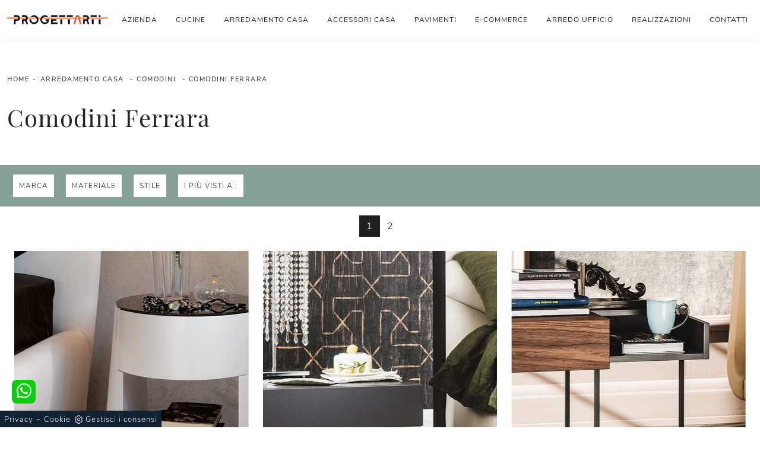

--- FILE ---
content_type: text/html; Charset=UTF-8
request_url: https://www.progettarti.it/comodini-ferrara
body_size: 20354
content:
<!doctype HTML>
<html prefix="og: http://ogp.me/ns#" lang="it">
  <head>
    <meta charset="utf-8">
    <title>Comodini Ferrara</title>
    <script type="application/ld+json">
{
 "@context": "http://schema.org",
 "@type": "BreadcrumbList",
 "itemListElement":
 [
  {
   "@type": "ListItem",
   "position": 1,
   "item":
   {
    "@id": "http://www.progettarti.it/arredamento-casa",
    "name": "Arredamento Casa"
    }
  },
  {
   "@type": "ListItem",
  "position": 2,
  "item":
   {
     "@id": "http://www.progettarti.it/arredamento-casa/comodini",
     "name": "Comodini"
   }
  },
  {
   "@type": "ListItem",
  "position": 3,
  "item":
   {
     "@id": "http://www.progettarti.it/comodini-ferrara",
     "name": "Comodini Ferrara"
   }
  }
 ]
}
</script>
    <meta name="description" content="Se sei intenzionato a rinnovare l’arredo della tua abitazione, nei pressi di Ferrara ti attende il nostro negozio di Comodini , con proposte interessa">
    <meta name="robots" content="index, follow">
    <meta name="viewport" content="width=device-width, initial-scale=1, shrink-to-fit=no">
    
    <link rel="next" href="http://www.progettarti.it/comodini-ferrara?pag=1" />
    <link rel="canonical" href="https://www.progettarti.it/comodini-ferrara">
    <meta property="og:title" content="Comodini Ferrara">
    <meta property="og:type" content="website">
    <meta property="og:url" content="https://www.progettarti.it/comodini-ferrara">
    <meta property="og:image" content="https://www.progettarti.it/img/1475/arredamento-casa-comodini-nigel-cattelan-italia_c2it_1198170.webp">
    <meta property="og:description" content="Se sei intenzionato a rinnovare l’arredo della tua abitazione, nei pressi di Ferrara ti attende il nostro negozio di Comodini , con proposte interessa">

    <link rel="stylesheet" href="/@/js-css/css/b5/bootstrap.min.css">
    <link rel="stylesheet" href="/@/js-css/css/swiper.min.css">
    <link rel="preload" as="style" href="/@/js-css/css/b5/bootstrap.min.css">
    <link rel="preload" as="style" href="/@/js-css/css/swiper.min.css">

    <style>@font-face {    font-family: "Playfair Display";   src: url("/@/fonts/playfair_display/playfairdisplay-regular.woff2") format("woff2"), url("/@/fonts/playfair_display/playfairdisplay-regular.woff") format("woff"), url("/@/fonts/playfair_display/playfairdisplay-regular.ttf") format("truetype");   font-style: normal;   font-weight: 400;   font-display: swap; } @font-face {     font-family: "Nunito Sans";     src: url("/@/fonts/nunito_sans/nunitosans-light.woff2") format("woff2"), url("/@/fonts/nunito_sans/nunitosans-light.woff") format("woff"), url("/@/fonts/nunito_sans/nunitosans-light.ttf") format("truetype");   font-style: normal;     font-weight: 300;     font-display: swap; } @font-face {     font-family: "Nunito Sans";     src: url("/@/fonts/nunito_sans/nunitosans-regular.woff2") format("woff2"), url("/@/fonts/nunito_sans/nunitosans-regular.woff") format("woff"), url("/@/fonts/nunito_sans/nunitosans-regular.ttf") format("truetype");   font-style: normal;     font-weight: 400;     font-display: swap; } @font-face {     font-family: "Nunito Sans";     src: url("/@/fonts/nunito_sans/nunitosans-semibold.woff2") format("woff2"), url("/@/fonts/nunito_sans/nunitosans-semibold.woff") format("woff"), url("/@/fonts/nunito_sans/nunitosans-semibold.ttf") format("truetype");   font-style: normal;     font-weight: 600;     font-display: swap; } :root { --primary: #86a095; --secondary: #c7acb1; --white: #fff; --black: #232323; --dark: #000; --gray-light: #cfd6da; --gray-sup-light: #eee; --gray-dark: #999; --gray-white: #f8f9fa; --red-sconto: #C11B28; --green-pag: #86a095;}  h1, h2, h3, h4, h5, h6, .h1, .h2, .h3, .h4, .h5, .h6 {font-family: 'Playfair Display', serif; font-weight: 400;} body{color: #212529;position: relative; overflow-x: hidden; font-family: 'Nunito Sans', sans-serif; font-size: 1rem; font-weight: 300; letter-spacing:1px;} a{text-decoration: none;color: #212529;} a:hover{text-decoration: none;color: #eb6733;} a:focus{outline: none;} button:focus{outline: none;box-shadow:none !important;} .c-1400 {max-width: 1400px; margin: 0 auto;} .contutto {max-width: 1920px; margin: 0 auto;} .hs-nav {position: sticky; position: -webkit-sticky; z-index: 16; top: 0; background-color: #fff; transition: top 0.3s; box-shadow: 0 0 10px -8px #333;  } b, strong{ font-weight: 600; } .btn{font-family:'Nunito Sans', sans-serif;border-radius:0;padding:20px;text-transform:uppercase} .btn.btn-primary{background-color:#3c483f;border:0;} .btn.btn-primary:hover{background-color:#fff;color:#61779f} .breadcrumb{ letter-spacing: 1.5px; background-color:transparent;border-radius:0;font-family:'Nunito Sans', sans-serif;text-transform:uppercase;font-size:11px;font-weight:500;margin-bottom:20px;text-transform:uppercase;padding:.75rem 0rem} @media screen and (min-width: 768px){.breadcrumb{ }}.breadcrumb a{text-decoration:none;margin-right:6px}.breadcrumb span{margin-left:6px}.dropdown-toggle::after{display:none}.navbar-toggler{border:0;border-radius:0} .navbar-dark{font-family:'Nunito Sans', sans-serif;font-size:.75rem;font-weight:400;letter-spacing:1px;list-style:none;text-transform:uppercase;background-color:#046768} @media screen and (min-width: 992px){.navbar-dark{ width:100%;z-index:999;top:0;left:0;background-color:#FFF;  border-bottom:0px solid rgba(0,0,0,.15);}} @media screen and (min-width: 992px){.navbar-dark .navbar-nav .nav-item{margin-right:30px;}.navbar-dark .navbar-nav .nav-item:last-child{margin-right:0px}} .navbar-dark .navbar-nav .nav-item .nav-link{color:#212529}.bg-header{display:none} @media screen and (min-width: 992px){.bg-header{display:block;position:relative;width:100%;left:0;top:0;height:98px;background-color:#046768;z-index:998}}.container{max-width:1410px;margin:auto}.swiper-home{width:100%}.swiper-home .swiper-slide .container .h1{font-weight:400;line-height:1.1;}@media screen and (min-width: 992px){.swiper-home .swiper-slide .container .h1{ font-size:4.75rem; }} .container-absolute{position:relative}.container-absolute img{position:relative;z-index:0}.container-absolute .container{background-color:#046768;color:#fff;z-index:10;position:relative}@media screen and (min-width: 992px){.container-absolute .container{position:absolute;left:50%;top:50%;transform:translate(-50%, -50%);color:#fff;background-color:transparent}}.container-absolute .container p{font-size:1.15rem;letter-spacing:.2px;line-height:1.8;margin:35px 0 48px 0}@media screen and (min-width: 992px){.container-absolute .container p{width:80%}} .container-absolute::before{position:absolute;left:0px;height:100%;width:100%;display:none;background-color: #86a095; content:"";z-index:5;opacity:.9;} @media screen and (min-width: 992px){.container-absolute::before{width:50%;display:block}}.container-absolute.container-absloute-white .container{color:#222 !important;background-color:#fff !important}@media screen and (min-width: 992px){.container-absolute.container-absloute-white .container{background-color:transparent !important}}.container-absolute.container-absolute-white::before{background-color:#fff !important} figure{margin-bottom:0}figure.ombra-su{position:relative} figure.ombra-su img{position:relative;z-index:10;-webkit-box-shadow: 20px -20px 0px 0px #c7acb1; box-shadow: 20px -20px 0px 0px #c7acb1;} /*figure.ombra-su::after{ right:-50px;top:-50px;content:"";background-color:rgba(0,0,0,0.2);position:absolute;z-index:5;width:100%;height:100%;}*/ figure.overlay{position:relative;overflow:hidden}figure.overlay a{position:absolute;width:100%;height:100%;top:0;left:0;z-index:15;display:block}figure.overlay img{position:relative;z-index:5;object-fit:cover;height:auto;width:100%;left:50%;transform:translateX(-50%)}@media screen and (min-width: 992px){figure.overlay img{object-fit:cover;height:100%;width:auto}}figure.overlay figcaption{background-color:rgba(199,172,177,.75);position:absolute;left:0;top:0;width:100%;height:100%;z-index:10;opacity:0;transition:all .5s} figure.overlay figcaption h2,figure.overlay figcaption p{/*font-size:1.7rem;font-weight:400;letter-spacing:.3px;*/color: var(--white)} figure.overlay:hover figcaption{opacity:1} .navbar-right_tag{text-transform:uppercase;font-size:.75rem}.navbar-right_tag .dropdown_tag{background-color:#fff;text-align:center;cursor:pointer;cursor:hand;position:relative} .navbar-right_tag .dropdown_tag span{padding:10px;display:block}.navbar-right_tag .dropdown_tag .dropdown-menu_tag{list-style:none;margin:0;padding:0;background-color:#86a095;display:none}.navbar-right_tag .dropdown_tag .dropdown-menu_tag li a{display:block;text-decoration:none;padding:8px 10px;background-color:#343a40;color:#fff;margin: 1px 1px 0px 1px;}.navbar-right_tag .dropdown_tag .dropdown-menu_tag li a:hover,.navbar-right_tag .dropdown_tag .dropdown-menu_tag li a.tag_attivo{background-color:#6e847b;}.navbar-right_tag .dropdown_tag:hover{background-color:#000;color:#fff}.navbar-right_tag .dropdown_tag:hover .dropdown-menu_tag{display:block}.col-tag .navbar-right_tag{display:inline-flex;flex-direction:row;vertical-align:middle}.col-tag .navbar-right_tag .dropdown_tag{margin-left:10px;margin-right:10px}.col-tag .navbar-right_tag .dropdown_tag .dropdown-menu_tag{display:none;position:absolute;text-align: left; /*left:50%;transform:translateX(-50%);*/width:200px;z-index:99999}.col-tag .navbar-right_tag .dropdown_tag:hover{background-color:#343a40;color:#fff}.col-tag .navbar-right_tag .dropdown_tag:hover .dropdown-menu_tag{display:block}.tag-mobile .dropdown_tag{margin-bottom:15px; }.dropdown-menu_tag{display:inline-flex;flex-direction:row;vertical-align:middle;margin:0;padding:0;list-style:none;flex-wrap:wrap}.dropdown-menu_tag li{ margin-right:0px;margin-bottom:1px;margin-top:1px; }.dropdown-menu_tag li a{padding:8px 10px;display:block;background-color:#343a40;color:#fff;text-decoration:none; font-size: 14px; }.apri-menu{border:solid 1px #eee;min-height:110px}.apri-menu a{display:block;line-height:90px;text-align:center}.apri-menu .menu-partner{position:absolute;z-index:14;background:#f1f2f3;top:0;left:50%;transform:translateX(-50%);display:none;padding:15px;width:100%;box-sizing:content-box}.apri-menu .menu-partner li{list-style:none;color:rgba(0,0,0,0.5);transition:.3s linear;padding-top:5px;padding-bottom:5px;border-bottom:solid 1px #eee}.apri-menu .menu-partner li:hover{color:rgba(0,0,0,0.9)}.apri-menu .menu-partner li a{line-height:normal}.apri-menu:hover .menu-partner{display:block !important}.container-service{background-color:#212121}.container-service .col-lg-3{border-bottom:1px solid #333}@media screen and (min-width: 992px){.container-service{padding-left:0;padding-right:0}.container-service .row{margin-left:0px;margin-right:0px}.container-service .row .col-lg-3{padding-left:0px;padding-right:0px;border-bottom:0px;border-right:1px solid #333}}  .form-control{font-family:'Nunito Sans', sans-serif;font-size:.85rem;letter-spacing:.3px;  background:#f8f9fa;border:none;outline:none; padding: .75rem .75rem; } .footer .nav li a{color:#555;letter-spacing:.2px;padding: .25rem .25rem;}/*.footer .nav li:first-child, .footer .nav li.rubrica{font-family:'Playfair Display', serif;font-size:1.25rem;padding:.5rem 0rem;}*/  :focus, a, a:focus, a:hover {outline: 0; text-decoration: none;} .hs-nav {position: sticky; position: -webkit-sticky; z-index: 16; top: 0; background-color: #fff; transition: top 0.3s; box-shadow: 0 0 10px -8px #333;  }  .col-dinamico .dropdown-menu_tag li {   margin: 5px; } .dropdown-toggle::after{display: none;} .dropdown:hover .dropdown-menu{display: block !important;} .dropdown-menu { border-radius: 0px;margin-top: 0px; } .dropdown-item{font-size:.75rem;padding:.75rem 1.5rem;} .page_nav {list-style: none; padding: 0; margin: 15px 0 0 0; justify-content: center; display:flex;} .page_nav li{margin:0;} .bg-dark { background-color: #86a095 !important; }	  /*.page_nav li:first-child a { border-top-left-radius: .2rem; border-bottom-left-radius: .2rem;} .page_nav li:last-child a { border-top-right-radius: .2rem; border-bottom-right-radius: .2rem; }*/ .page_nav li a{padding:6px 12px; display:block;   border: 0px solid #dee2e6;} .page_nav li a:hover, .pag_attivo { margin:0px; background-color:#212121; color:#FFF!important; } .nav-link{padding:1rem;} .dropdown-menu{padding:0rem;} /* MODULO PARTNER GRIGLIA .line {border: solid 1px #f6f7f8; max-width: 1210px; margin: 0 auto; margin-top: 10px;} .partner{display: block; padding: 0;} .partner li{list-style: none; color: rgba(0,0,0,.5); transition: .3s linear; padding-top: 5px; padding-bottom: 5px; border-bottom: solid 1px #eee;} .partner li:hover{color: rgba(0,0,0,.9);} .partner-row {min-height: 150px;} .max-logo-partner {max-height: 90px;} .menu-partner {position: absolute; z-index: 14; background: #f1f2f3; top: 0; left: -15px; display: none; padding: 10px; width: 115%;} .apri-menu:hover .menu-partner{display: block!important;} .d-none-0 {display: none;} .apri-menu {border: solid 1px #eee; min-height: 110px;}  .apri-menu a{display: block; min-width: 60px; line-height: 90px; text-align: center;} .apri-menu img{text-align: center; display: inline-block !important; vertical-align: middle;} .partner a{line-height: normal;} */ .prec, .succ{font-size: 13px;} .prec a:last-child{display: block; text-align: center;} .succ a:last-child{display: block; text-align: center;} .prec-suc {max-width: 40px;} .container-service a{	color:#FFF;}  /* FINE MODULO PARTNER GRIGLIA */ /* Small devices (landscape phones, 544px and up) */ @media (min-width: 320px) {     .navbar-dark .navbar-brand{width:75%;}   .navbar-dark .navbar-brand img{float:left;} } /* Medium devices (tablets, 768px and up) The navbar toggle appears at this breakpoint */ @media (min-width: 768px) {    /* .container-service .icon-big{width: 20%; padding: 10%;}	*/ } @media (max-width: 768px) {   figure.ombra-su img{-webkit-box-shadow: 10px -10px 0px 0px #CCCCCC; box-shadow: 10px -10px 0px 0px #CCCCCC;}   .breadcrumb{margin-bottom:10px;}   figure.overlay figcaption{background-color:rgba(0,0,0,.3);opacity:1;}   figure.overlay figcaption > * { color:#FFF!important;} /*    .container-service .icon-big{width: 20%; padding: 10%; border:0;}*/	   .container-service h5{ font-size:16px; }	  } /* Large devices (desktops, 992px and up) */ @media (min-width: 992px) {  /*  .container-service .icon-big{width: 30%; padding: 15%;}	*/ } @media (max-width: 992px) {    .container-absolute .container p{font-size:1rem; margin:15px 0; width:100%}   .btn{padding:10px; letter-spacing:1.5px!important;} } /* Extra large devices (large desktops, 1200px and up) */ @media (min-width: 1200px) {     .navbar-dark .navbar-nav .nav-item {margin-right: 15px;} /*  .container-service .icon-big{width: 40%; padding: 20%;}	*/ } @media (max-width: 1199px) {    .container-absolute .container p{font-size:1rem; margin:15px 0; width:100%}   .navbar-dark {     /* background-color: #046768;*/     background-color: #FFF;     height: auto;     border-bottom: 0px solid #d9d9d9;   }   .navbar-dark .navbar-nav .nav-item {  border-bottom: 0px solid #d9d9d9;}   .navbar-dark .navbar-nav .nav-item:last-child{  border: 0px solid #d9d9d9;} } /* Set width to make card deck cards 100% width */ @media (min-width:1400px) {  /*  .container-service .icon-big{ width: 150px; height: 150px; background: white; line-height: 130px; }*/	 }    /* Icon 1 */ .animated-icon1, .animated-icon2, .animated-icon3 { width: 30px; height: 20px; position: relative; margin: 0px; -webkit-transform: rotate(0deg);-moz-transform: rotate(0deg);-o-transform: rotate(0deg);transform: rotate(0deg);-webkit-transition: .5s ease-in-out;-moz-transition: .5s ease-in-out;-o-transition: .5s ease-in-out;transition: .5s ease-in-out;cursor: pointer;} .animated-icon1 span, .animated-icon2 span, .animated-icon3 span {display: block;position: absolute;height: 3px;width: 100%;border-radius: 9px;opacity: 1;left: 0;-webkit-transform: rotate(0deg);-moz-transform: rotate(0deg);-o-transform: rotate(0deg);transform: rotate(0deg);-webkit-transition: .25s ease-in-out;-moz-transition: .25s ease-in-out;-o-transition: .25s ease-in-out;transition: .25s ease-in-out;} .animated-icon1 span {background: #d9d9d9;} .animated-icon1 span:nth-child(1) {top: 0px;} .animated-icon1 span:nth-child(2) {top: 10px;} .animated-icon1 span:nth-child(3) {top: 20px;} .animated-icon1.open span:nth-child(1) {top: 11px;-webkit-transform: rotate(135deg);-moz-transform: rotate(135deg);-o-transform: rotate(135deg);transform: rotate(135deg);} .animated-icon1.open span:nth-child(2) {opacity: 0;left: -60px;} .animated-icon1.open span:nth-child(3) {top: 11px;-webkit-transform: rotate(-135deg);-moz-transform: rotate(-135deg);-o-transform: rotate(-135deg);transform: rotate(-135deg);}   /* BOTTONE TESTO TAG MULTIPLO */ .btnh {border-radius: 4px; color: var(--black); display: inline-block; margin: 0 0.25em; overflow: hidden; padding: 24px 38px 24px 16px; position: relative; text-decoration: none; line-height: 1; border-radius: 0;} .btnh .btn-content {font-weight: 300; font-size: 1em; line-height: 1.2; padding: 0 26px; position: relative; right: 0; transition: right 300ms ease; display: block; text-align: left;} .btnh .icon {border-left: 1px solid #eee; position: absolute; right: 0; text-align: center; top: 50%; transition: all 300ms ease; transform: translateY(-50%); width: 40px; height: 70%;} .btnh:hover .icon { position: absolute; left: 49%; } .btnh .icon i {position: relative; top: 48%; transform: translateY(-50%);  background:url('/1213/imgs/right-arrow.svg') center center no-repeat; display:block;  width: 25px; height: 25px; } .btnh:after {content: ''; position: absolute; top: 0; bottom: 0; right: 0; left: 0; background-color: #ddd; opacity: 0; transition: opacity 300ms ease;} .btnh:hover .btn-content {right: 100%;} .btnh:hover .icon {border-left: 0; font-size: 1.8em; width: 100%;} .btnh:hover:after {opacity: 0.2;} .btnh.btn-alt-color {border-color: salmon; color: salmon;} .btnh.btn-alt-color .icon {border-left-color: salmon;} .btnh.btn-alt-color:after {background-color: salmon;} /* FINE BOTTONE TESTO TAG MULTIPLO */   .btn {   align-items: center;   font-family: Nunito Sans, sans-serif;   font-size: .75rem;   font-weight: 500;   /*height: 60px;*/   letter-spacing: 2.5px;   justify-content: center;   text-transform: uppercase;   /*width: 250px;*/ } /*# sourceMappingURL=style.min.css.map */  .btnSpecial2:hover {text-decoration:none!important;background:white;color:var(--primary);}  .btnSpecial2.sotto{ margin-top: 2.5rem!important; } .btnSpecial2{ padding: 1rem 1.5rem!important; font-size:0.75rem!important; }             </style> 
    <style></style>
    <style>/* Icon 1 */.first-button {border: 0;}.animated-icon1, .animated-icon2, .animated-icon3 { width: 30px; height: 20px; position: relative; margin: 0px; -webkit-transform: rotate(0deg);-moz-transform: rotate(0deg);-o-transform: rotate(0deg);transform: rotate(0deg);-webkit-transition: .5s ease-in-out;-moz-transition: .5s ease-in-out;-o-transition: .5s ease-in-out;transition: .5s ease-in-out;cursor: pointer;}.animated-icon1 span, .animated-icon2 span, .animated-icon3 span {display: block;position: absolute;height: 3px;width: 100%;border-radius: 9px;opacity: 1;left: 0;-webkit-transform: rotate(0deg);-moz-transform: rotate(0deg);-o-transform: rotate(0deg);transform: rotate(0deg);-webkit-transition: .25s ease-in-out;-moz-transition: .25s ease-in-out;-o-transition: .25s ease-in-out;transition: .25s ease-in-out;}.animated-icon1 span {background: #e85921;}.animated-icon1 span:nth-child(1) {top: 0px;}.animated-icon1 span:nth-child(2) {top: 10px;}.animated-icon1 span:nth-child(3) {top: 20px;}.animated-icon1.open span:nth-child(1) {top: 11px;-webkit-transform: rotate(135deg);-moz-transform: rotate(135deg);-o-transform: rotate(135deg);transform: rotate(135deg);}.animated-icon1.open span:nth-child(2) {opacity: 0;left: -60px;}.animated-icon1.open span:nth-child(3) {top: 11px;-webkit-transform: rotate(-135deg);-moz-transform: rotate(-135deg);-o-transform: rotate(-135deg);transform: rotate(-135deg);}footer{ font-size:14px; }.box-social-contatti1 svg {width: 20px; height: 20px;  fill: var(--white)!important;}.pos-whatsapp a{transition: all 0.3s linear; line-height: 35px;   background-color: #0ecc0e; border-radius: 8px; width: 40px; height: 40px; text-align: center;}.pos-whatsapp{z-index: 12; position: fixed; bottom: 40px; left: 20px;}.pos-whatsapp:hover a{color: #0ecc0e !important; background-color: #fff;}.pos-whatsapp svg {width: 25px; height: 25px; fill: #fff !important; transition: all .5s linear;}.pos-whatsapp:hover svg {fill: #0ecc0e !important;}.go-top{ z-index: 12; position: fixed; bottom: 40px; right: 20px; transition: all 0.3s linear; line-height: 35px; background-color: var(--gray-dark); border-radius: 8px; width: 40px; height: 40px; text-align: center;}.go-top:hover {background-color: var(--dark)!important; fill: var(--white)!important;}</style>

    <!-- INIZIO FAVICON E APPICON -->
    <link rel="apple-touch-icon" sizes="57x57" href="/1475/imgs/favicon/apple-icon-57x57.png">
    <link rel="apple-touch-icon" sizes="60x60" href="/1475/imgs/favicon/apple-icon-60x60.png">
    <link rel="apple-touch-icon" sizes="72x72" href="/1475/imgs/favicon/apple-icon-72x72.png">
    <link rel="apple-touch-icon" sizes="76x76" href="/1475/imgs/favicon/apple-icon-76x76.png">
    <link rel="apple-touch-icon" sizes="114x114" href="/1475/imgs/favicon/apple-icon-114x114.png">
    <link rel="apple-touch-icon" sizes="120x120" href="/1475/imgs/favicon/apple-icon-120x120.png">
    <link rel="apple-touch-icon" sizes="144x144" href="/1475/imgs/favicon/apple-icon-144x144.png">
    <link rel="apple-touch-icon" sizes="152x152" href="/1475/imgs/favicon/apple-icon-152x152.png">
    <link rel="apple-touch-icon" sizes="180x180" href="/1475/imgs/favicon/apple-icon-180x180.png">
    <link rel="icon" type="image/png" sizes="192x192"  href="/1475/imgs/favicon/android-icon-192x192.png">
    <link rel="icon" type="image/png" sizes="32x32" href="/1475/imgs/favicon/favicon-32x32.png">
    <link rel="icon" type="image/png" sizes="96x96" href="/1475/imgs/favicon/favicon-96x96.png">
    <link rel="icon" type="image/png" sizes="16x16" href="/1475/imgs/favicon/favicon-16x16.png">
    <link rel="manifest" href="/1475/imgs/favicon/manifest.json">
    <meta name="msapplication-TileColor" content="#ffffff">
    <meta name="msapplication-TileImage" content="/1475/imgs/favicon/ms-icon-144x144.png">
    <meta name="theme-color" content="#ffffff">
    <!-- FINE FAVICON E APPICON -->

  <script src="/@/essentials/gtm-library.js"></script>
<script src="/@/essentials/essential.js"></script>
<script src="/@/essentials/facebookv1.js"></script>

<!-- script head -->
<script>
function okEssentialGTM() {
  const gAdsContainer = '##_gtm_container##',
        gAdsInitUrl = '##_gtm_init_config_url##',
        gAdsEveryPageContainer = '',
        gAdsTksPageContainer = '';

  if (gAdsContainer && gAdsInitUrl) {
//    gtmInit(gAdsInitUrl, gAdsContainer);
    gtmEveryPageContainer && gtmEveryPage(gAdsEveryPageContainer);
    gtmTksPageContainer && gtmThankTouPage(gAdsTksPageContainer);
  }
}

function okEssentialFb() {
  const fbPixelCode = '',
        fbPixelUrl = '';

  if (fbPixelCode && fbPixelUrl) {
    pixel(fbPixelCode, fbPixelUrl);
  }

}

function allowADV() {}

function allowConfort() {}

function allowAnal() {
  okEssentialGTM();
  okEssentialFb();
}

window.addEventListener('DOMContentLoaded', function () {
  const cookiePrelude = getCookie("CookieConsent"),
    ifAdv = cookiePrelude ? cookiePrelude.includes("adv") : true,
    ifConfort = cookiePrelude ? cookiePrelude.includes("confort") : true,
    ifAnal = cookiePrelude ? cookiePrelude.includes("performance") : true;

  !ifAdv && allowADV();
  !ifConfort && allowConfort();
  !ifAnal && allowAnal();

  // overlay on contact form submit
  holdOnOnSubmit();
})
</script>
<!-- fine script head -->
</head>
  <body id="back-top">

    <script src="/@/js-css/js/swiper.min.js"></script>

    <div class="container-fluid hs-nav">
      <div class="container px-0">
        <nav class="navbar navbar-expand-xl navbar-dark">
          <a class="navbar-brand py-2" href="/"><img src="/1475/imgs/logo.webp" class="img-fluid d-block mr-auto" alt="Progettarti S.a.s. di Zanzi Raffaella" width="280" height="42"></a>
          <button class="navbar-toggler first-button" type="button" data-bs-toggle="collapse" data-bs-target="#navbarNavDropdown" aria-controls="navbarNavDropdown" aria-expanded="false" aria-label="Toggle navigation">            
            <div class="animated-icon1"><span></span><span></span><span></span></div>
          </button>
          <div class="collapse navbar-collapse justify-content-end" id="navbarNavDropdown">
            <ul class="navbar-nav"><li class="nav-item dropdown">
        <a href="/azienda" title="Azienda" class="nav-link dropdown-toggle" id="navbarDropdownMenuLink" aria-haspopup="true" aria-expanded="false">Azienda</a>
        <div class="dropdown-menu" aria-labelledby="navbarDropdownMenuLink">
          <a class="dropdown-item" href="/azienda/chi-siamo" title="Chi siamo">Chi siamo</a>         
          <a class="dropdown-item" href="/azienda/servizi" title="Servizi">Servizi</a>         
          <a class="dropdown-item" href="/azienda/i-nostri-partner" title="I nostri Partner">I nostri Partner</a>
          <a class="dropdown-item" href="/cataloghi" title="Sfoglia i Cataloghi">Cataloghi</a>
        </div>
      </li><li class="nav-item dropdown"><a href="/cucine" title="Cucine" class="nav-link dropdown-toggle" id="navbarDropdownMenuLink" aria-haspopup="true" aria-expanded="false">Cucine</a>    <div class="dropdown-menu" aria-labelledby="navbarDropdownMenuLink"><a  rel="nofollow" class="dropdown-item" href="/cucine/cucine-moderne" title="Cucine Moderne">Cucine Moderne</a> <a  rel="nofollow" class="dropdown-item" href="/cucine/cucine-classiche" title="Cucine Classiche">Cucine Classiche</a> <a  rel="nofollow" class="dropdown-item" href="/cucine/cucine-su-misura" title="Cucine su misura">Cucine su misura</a> </div></li><li class="nav-item dropdown menu_attivo" ><a href="/arredamento-casa" title="Arredamento Casa" class="nav-link dropdown-toggle" id="navbarDropdownMenuLink" aria-haspopup="true" aria-expanded="false">Arredamento Casa</a>    <div class="dropdown-menu" aria-labelledby="navbarDropdownMenuLink"><a   class="dropdown-item" href="/arredamento-casa/librerie" title="Librerie">Librerie</a> <a   class="dropdown-item" href="/arredamento-casa/pareti-attrezzate" title="Pareti Attrezzate">Pareti Attrezzate</a> <a   class="dropdown-item" href="/arredamento-casa/salotti" title="Salotti">Salotti</a> <a   class="dropdown-item" href="/arredamento-casa/poltroncine" title="Poltroncine">Poltroncine</a> <a   class="dropdown-item" href="/arredamento-casa/madie" title="Madie">Madie</a> <a   class="dropdown-item" href="/arredamento-casa/pensili" title="Mobili sospesi">Mobili sospesi</a> <a   class="dropdown-item" href="/arredamento-casa/mobili-porta-tv" title="Mobili Porta Tv">Mobili Porta Tv</a> <a   class="dropdown-item" href="/arredamento-casa/mobili-ingresso" title="Mobili ingresso">Mobili ingresso</a> <a   class="dropdown-item" href="/arredamento-casa/tavoli" title="Tavoli">Tavoli</a> <a   class="dropdown-item" href="/arredamento-casa/sedie" title="Sedie">Sedie</a> <a   class="dropdown-item" href="/arredamento-casa/letti" title="Letti">Letti</a> <a   class="dropdown-item" href="/arredamento-casa/letti-singoli" title="Letti singoli">Letti singoli</a> <a  class="dropdown-item attivo_sez" href="/arredamento-casa/comodini" title="Comodini">Comodini</a> <a   class="dropdown-item" href="/arredamento-casa/armadi" title="Armadi">Armadi</a> <a   class="dropdown-item" href="/arredamento-casa/camerette" title="Camerette">Camerette</a> <a   class="dropdown-item" href="/arredamento-casa/arredo-bagno" title="Arredo Bagno">Arredo Bagno</a> </div></li><li class="nav-item dropdown"><a href="/accessori-casa" title="Accessori Casa" class="nav-link dropdown-toggle" id="navbarDropdownMenuLink" aria-haspopup="true" aria-expanded="false">Accessori Casa</a>    <div class="dropdown-menu" aria-labelledby="navbarDropdownMenuLink"><a  rel="nofollow" class="dropdown-item" href="/accessori-casa/illuminazione" title="Illuminazione">Illuminazione</a> <a  rel="nofollow" class="dropdown-item" href="/accessori-casa/complementi" title="Complementi">Complementi</a> <a  rel="nofollow" class="dropdown-item" href="/accessori-casa/carta-da-parati" title="Carta da parati">Carta da parati</a> </div></li><li class="nav-item dropdown"><a href="/pavimenti" title="Pavimenti" class="nav-link dropdown-toggle" id="navbarDropdownMenuLink" aria-haspopup="true" aria-expanded="false">Pavimenti</a>    <div class="dropdown-menu" aria-labelledby="navbarDropdownMenuLink"><a  rel="nofollow" class="dropdown-item" href="/pavimenti/parquet" title="Parquet">Parquet</a> <a  rel="nofollow" class="dropdown-item" href="/pavimenti/piastrelle" title="Piastrelle">Piastrelle</a> </div></li><li class="nav-item dropdown">
  <a href="https://shop.progettarti.it/" title="Visita il nostro ecommerce" target="_blank" class="nav-link dropdown-toggle">E-commerce</a>
</li>
<li class="nav-item dropdown">
  <a href="/ufficio-giardino/arredo-ufficio" title="Arredo Ufficio" class="nav-link dropdown-toggle">Arredo Ufficio</a>
</li>
<li class="nav-item dropdown">
  <a href="/azienda/realizzazioni" title="Realizzazioni" class="nav-link dropdown-toggle">Realizzazioni</a>
</li>
<li class="nav-item dropdown">
  <a href="/azienda/contatti" title="Contatti" class="nav-link dropdown-toggle" id="navbarDropdownMenuLink" aria-haspopup="true" aria-expanded="false">Contatti</a>
</li></ul>
          </div>
        </nav>
      </div>
    </div>


<div class="container-fluid py-sm-5 py-3">

  <div class="container p-0">
    <div class="row">
      <div class="col-md-12">
        <p class="breadcrumb justify-content-center justify-content-md-start"><a href="http://www.progettarti.it#[link_home]#" title="progettarti">Home</a> - <span  ><a href="http://www.progettarti.it/arredamento-casa"  title="Arredamento Casa">Arredamento Casa</a> - <a href="http://www.progettarti.it/arredamento-casa/comodini"  title="Comodini">Comodini</a> - <a href="http://www.progettarti.it/comodini-ferrara"  title="Comodini Ferrara">Comodini Ferrara</a></p>
      </div>
      <div class="col-md-12 text-center text-md-start">
        <h1>Comodini Ferrara</h1>
      </div>

    </div>
  </div>

</div>

<div class="container-fluid bg-dark py-3">
  <div class="container px-0">
    <div class="row">

      <div class="col-12 d-block d-md-none text-center filtra">
        <a href="#navigaTag" class="btn btn-light btn-block" title="Filtra Comodini Ferrara">          
          <svg version="1.1" id="Capa_1" xmlns="http://www.w3.org/2000/svg" xmlns:xlink="http://www.w3.org/1999/xlink" x="0px" y="0px" width="20px" height="20px" viewBox="0 0 971.986 971.986" style="enable-background:new 0 0 971.986 971.986;" xml:space="preserve">
            <g>
              <path d="M370.216,459.3c10.2,11.1,15.8,25.6,15.8,40.6v442c0,26.601,32.1,40.101,51.1,21.4l123.3-141.3
                       c16.5-19.8,25.6-29.601,25.6-49.2V500c0-15,5.7-29.5,15.8-40.601L955.615,75.5c26.5-28.8,6.101-75.5-33.1-75.5h-873
                       c-39.2,0-59.7,46.6-33.1,75.5L370.216,459.3z"></path>
            </g>
          </svg> Filtra i Risultati</a>
      </div>

      <div class="col-12 col-tag d-none d-md-flex justify-content-start align-items-center">
        <ul class="nav navbar-nav navbar-right_tag">  <li class="dropdown_tag"><span class="dropdown-toggle" data-toggle="dropdown" role="button" aria-expanded="false">Marca</span><ul class="dropdown-menu_tag"><li><a href="/comodini/cattelan-italia" title="Comodini Cattelan Italia">Cattelan Italia</a></li><li><a href="/arredamento-casa-comodini-dall-agnese" title="Comodini Dall'Agnese">Dall'Agnese</a></li><li><a href="/comodini/gallottieradice" title="Comodini Gallotti&Radice">Gallotti&Radice</a></li><li><a href="/comodini/minotti-italia" title="Comodini Minotti Italia">Minotti Italia</a></li><li><a href="/comodini/pianca" title="Comodini Pianca">Pianca</a></li></ul></li><li class="dropdown_tag"><span class="dropdown-toggle" data-toggle="dropdown" role="button" aria-expanded="false">Materiale</span><ul class="dropdown-menu_tag"><li><a href="/arredamento-casa-comodini-in-laccato-lucido" title="Comodini in laccato lucido">in laccato lucido</a></li><li><a href="/arredamento-casa-comodini-in-laccato-opaco" title="Comodini in laccato opaco">in laccato opaco</a></li><li><a href="/arredamento-casa-comodini-in-legno" title="Comodini in legno">in legno</a></li><li><a href="/arredamento-casa-comodini-in-materico" title="Comodini in materico">in materico</a></li><li><a href="/arredamento-casa-comodini-in-melaminico" title="Comodini in melaminico">in melaminico</a></li><li><a href="/arredamento-casa-comodini-in-metallo" title="Comodini in metallo">in metallo</a></li><li><a href="/comodini/in-pelle" title="Comodini in pelle">in pelle</a></li><li><a href="/arredamento-casa-comodini-in-plastica" title="Comodini in plastica">in plastica</a></li></ul></li><li class="dropdown_tag"><span class="dropdown-toggle" data-toggle="dropdown" role="button" aria-expanded="false">Stile</span><ul class="dropdown-menu_tag"><li><a href="/arredamento-casa-comodini-classici" title="Comodini classici">classici</a></li><li><a href="/arredamento-casa-comodini-design" title="Comodini design">design</a></li><li><a href="/arredamento-casa-comodini-moderni" title="Comodini moderni">moderni</a></li></ul></li><li class="dropdown_tag"><span class="dropdown-toggle elemento_attivo" data-toggle="dropdown" role="button" aria-expanded="false">I più visti a :</span><ul class="dropdown-menu_tag"><li><a href="/comodini-bologna" title="Comodini Bologna">Bologna</a></li><li><a href="/comodini-cervia" title="Comodini Cervia">Cervia</a></li><li><a href="/comodini-cesena" title="Comodini Cesena">Cesena</a></li><li><a href="/comodini-faenza" title="Comodini Faenza">Faenza</a></li><li><a class="tag_attivo" href="/comodini-ferrara" title="Comodini Ferrara">Ferrara</a></li><li><a href="/comodini-forli" title="Comodini Forlì">Forlì</a></li><li><a href="/comodini-imola" title="Comodini Imola">Imola</a></li><li><a href="/comodini-lugo" title="Comodini Lugo">Lugo</a></li><li><a href="/comodini-modena" title="Comodini Modena">Modena</a></li><li><a href="/comodini-ravenna" title="Comodini Ravenna">Ravenna</a></li></ul></li></ul>
      </div>
    </div>
  </div>
</div>

<div class="container-fluid pb-sm-5 pb-3 viaQuesto2">

  <div class="container">
    <ul class="page_nav"> <li><a  class="pag_attivo" href="/comodini-ferrara">1</a></li> <li><a   href="/comodini-ferrara?pag=1">2</a></li></ul>
  </div>

  <div class="container py-4 prodotti">
    <div class="row">
      <div class="col-lg-4 col-md-6 mb-4">

  <figure class="overlay">
    <a href="/arredamento-casa/comodini/nigel-cattelan-italia" title="Comodino Nigel di Cattelan Italia"></a>
    <img  itemprop="image" class="img-fluid d-block mx-auto" src="/img/1475/arredamento-casa-comodini-nigel-cattelan-italia_c2it_1198170.webp" alt="Comodino con cassetto in poliuretano rigido verniciato bianco Nigel di Cattelan Italia"     width="454" height="453"  loading="lazy" /><link rel="preload" as="image" href="/img/1475/arredamento-casa-comodini-nigel-cattelan-italia_c2it_1198170.webp" />

    <figcaption class="d-flex flex-column justify-content-end p-3 p-lg-5">
      <h2 class="mb-2 h4">Nigel</h2>
      <p class="m-0">Clicca e ottieni informazioni sul comodino Nigel: Comodini e mobili con cassetti di Cattelan Italia sono ideali per spazi design.</p>
    </figcaption>
  </figure>

</div>
<div class="col-lg-4 col-md-6 mb-4">

  <figure class="overlay">
    <a href="/arredamento-casa/comodini/cattelan-italia-ciro-comodini" title="Comodino Ciro di Cattelan Italia"></a>
    <img  itemprop="image" class="img-fluid d-block mx-auto" src="/img/1475/arredamento-casa-comodini-cattelan-italia-ciro-comodini_c2it_1380338.webp" alt="Comodino Ciro di Cattelan Italia"     width="454" height="453"  loading="lazy" /><link rel="preload" as="image" href="/img/1475/arredamento-casa-comodini-cattelan-italia-ciro-comodini_c2it_1380338.webp" />

    <figcaption class="d-flex flex-column justify-content-end p-3 p-lg-5">
      <h2 class="mb-2 h4">Ciro</h2>
      <p class="m-0">Clicca e ottieni informazioni sul comodino Ciro: Comodini e cassettiere di Cattelan Italia sono ideali per spazi moderni.</p>
    </figcaption>
  </figure>

</div>
<div class="col-lg-4 col-md-6 mb-4">

  <figure class="overlay">
    <a href="/arredamento-casa/comodini/cattelan-italia-dante" title="Comodino Dante di Cattelan Italia"></a>
    <img  itemprop="image" class="img-fluid d-block mx-auto" src="/img/1475/arredamento-casa-comodini-cattelan-italia-dante_c2it_1326022.webp" alt="Comodino Dante in laccato con anta scorrevole in legno di Cattelan Italia"     width="454" height="453"  loading="lazy" /><link rel="preload" as="image" href="/img/1475/arredamento-casa-comodini-cattelan-italia-dante_c2it_1326022.webp" />

    <figcaption class="d-flex flex-column justify-content-end p-3 p-lg-5">
      <h2 class="mb-2 h4">Dante</h2>
      <p class="m-0">Clicca e scopri di più sul comodino Dante: Comodini e cassettiere di Cattelan Italia sono ideali per spazi design.</p>
    </figcaption>
  </figure>

</div>
<div class="col-lg-4 col-md-6 mb-4">

  <figure class="overlay">
    <a href="/arredamento-casa/comodini/lido-cattelan-italia" title="Comodino Lido di Cattelan Italia"></a>
    <img  itemprop="image" class="img-fluid d-block mx-auto" src="/img/1475/arredamento-casa-comodini-lido-cattelan-italia_c2it_1404763.webp" alt="Comodino Lido di Cattelan Italia"     width="454" height="453"  loading="lazy" /><link rel="preload" as="image" href="/img/1475/arredamento-casa-comodini-lido-cattelan-italia_c2it_1404763.webp" />

    <figcaption class="d-flex flex-column justify-content-end p-3 p-lg-5">
      <h2 class="mb-2 h4">Lido</h2>
      <p class="m-0">Scopri Comodini moderni e mobili con cassetti Cattelan Italia! Il modello Lido realizzato in legno è la soluzione ottimale.</p>
    </figcaption>
  </figure>

</div>
<div class="col-lg-4 col-md-6 mb-4">

  <figure class="overlay">
    <a href="/arredamento-casa/comodini/stami-night-gallottieradice" title="Comodino di design Stami Night di Gallotti&Radice"></a>
    <img  itemprop="image" class="img-fluid d-block mx-auto" src="/img/1475/arredamento-casa-comodini-stami-night-gallottieradice_c2it_1271620.webp" alt="Comodino di design in frassino con top in pelle Stami Night di Gallotti&Radice"     width="454" height="453"  loading="lazy" /><link rel="preload" as="image" href="/img/1475/arredamento-casa-comodini-stami-night-gallottieradice_c2it_1271620.webp" />

    <figcaption class="d-flex flex-column justify-content-end p-3 p-lg-5">
      <h2 class="mb-2 h4">Stami Night</h2>
      <p class="m-0">Clicca e ottieni informazioni sul comodino Stami Night: Comodini e mobili con cassetti di Gallotti&Radice sono ideali per spazi design.</p>
    </figcaption>
  </figure>

</div>
<div class="col-lg-4 col-md-6 mb-4">

  <figure class="overlay">
    <a href="/arredamento-casa/comodini/holly-com-gallottieradice" title="Comò Holly di Gallotti&Radice"></a>
    <img  itemprop="image" class="img-fluid d-block mx-auto" src="/img/1475/arredamento-casa-comodini-holly-com-gallottieradice_c2it_1271625.webp" alt="Comò Holly in frassino tinto nero con piano superiore e fianchi in cristallo di Gallotti&Radice"     width="454" height="453"  loading="lazy" /><link rel="preload" as="image" href="/img/1475/arredamento-casa-comodini-holly-com-gallottieradice_c2it_1271625.webp" />

    <figcaption class="d-flex flex-column justify-content-end p-3 p-lg-5">
      <h2 class="mb-2 h4">Holly Comò</h2>
      <p class="m-0">Se vuoi sapere di più sul modello Holly Comò, clicca e scopri i Comodini e comò Gallotti&Radice ideali per la tua zona notte.</p>
    </figcaption>
  </figure>

</div>
<div class="col-lg-4 col-md-6 mb-4">

  <figure class="overlay">
    <a href="/arredamento-casa/comodini/holly-gallottieradice" title="Comodino Holly di Gallotti&Radice"></a>
    <img  itemprop="image" class="img-fluid d-block mx-auto" src="/img/1475/arredamento-casa-comodini-holly-gallottieradice_c2it_1271626.webp" alt="Comodino Holly in frassino tinto nero con piano superiore e fianchi in cristallo di Gallotti&Radice"     width="454" height="453"  loading="lazy" /><link rel="preload" as="image" href="/img/1475/arredamento-casa-comodini-holly-gallottieradice_c2it_1271626.webp" />

    <figcaption class="d-flex flex-column justify-content-end p-3 p-lg-5">
      <h2 class="mb-2 h4">Holly</h2>
      <p class="m-0">Scopri Comodini moderni e mobili con cassetti Gallotti&Radice! Il modello Holly realizzato in legno è il miglior acquisto.</p>
    </figcaption>
  </figure>

</div>
<div class="col-lg-4 col-md-6 mb-4">

  <figure class="overlay">
    <a href="/arredamento-casa/comodini/kumi-com-gallottieradice" title="Comò Kumi di Gallotti&Radice"></a>
    <img  itemprop="image" class="img-fluid d-block mx-auto" src="/img/1475/arredamento-casa-comodini-kumi-com-gallottieradice_c2it_1271627.webp" alt="Comò Kumi in legno tinto nero con top in marmo lucido naturale Calacatta Vagli Oro di Gallotti&Radice"     width="454" height="453"  loading="lazy" /><link rel="preload" as="image" href="/img/1475/arredamento-casa-comodini-kumi-com-gallottieradice_c2it_1271627.webp" />

    <figcaption class="d-flex flex-column justify-content-end p-3 p-lg-5">
      <h2 class="mb-2 h4">Kumi Comò</h2>
      <p class="m-0">Scopri Comodini classici e cassettiere Gallotti&Radice! Il modello Kumi Comò costruito in legno è il miglior acquisto.</p>
    </figcaption>
  </figure>

</div>
<div class="col-lg-4 col-md-6 mb-4">

  <figure class="overlay">
    <a href="/arredamento-casa/comodini/twelve-c-gallottieradice" title="Comodino Twelve C di Gallotti&Radice"></a>
    <img  itemprop="image" class="img-fluid d-block mx-auto" src="/img/1475/arredamento-casa-comodini-twelve-c-gallottieradice_c2it_1271630.webp" alt="Comodino Twelve C in frassino tinto nero e piano in cristallo decorato a mano di Gallotti&Radice"     width="454" height="453"  loading="lazy" /><link rel="preload" as="image" href="/img/1475/arredamento-casa-comodini-twelve-c-gallottieradice_c2it_1271630.webp" />

    <figcaption class="d-flex flex-column justify-content-end p-3 p-lg-5">
      <h2 class="mb-2 h4">Twelve C</h2>
      <p class="m-0">Vuoi allestire la camera da letto con Comodini e mobili con cassetti di Gallotti&Radice? Ti presentiamo il modello Twelve C in legno per spazi  ...</p>
    </figcaption>
  </figure>

</div>
<div class="col-lg-4 col-md-6 mb-4">

  <figure class="overlay">
    <a href="/arredamento-casa/comodini/hide-seek-mini-gallottieradice" title="Comodino Hide Seek Mini di Gallotti&Radice"></a>
    <img  itemprop="image" class="img-fluid d-block mx-auto" src="/img/1475/arredamento-casa-comodini-hide-seek-mini-gallottieradice_c2it_1392281.webp" alt="Comodino Hide Seek Mini in legno laccato lucido di Gallotti&Radice"     width="454" height="453"  loading="lazy" /><link rel="preload" as="image" href="/img/1475/arredamento-casa-comodini-hide-seek-mini-gallottieradice_c2it_1392281.webp" />

    <figcaption class="d-flex flex-column justify-content-end p-3 p-lg-5">
      <h2 class="mb-2 h4">Hide Seek Mini</h2>
      <p class="m-0">Se desideri sapere di più sul modello Hide Seek Mini, clicca e scopri i Comodini e comò Gallotti&Radice ideali per la tua camera da letto.</p>
    </figcaption>
  </figure>

</div>
<div class="col-lg-4 col-md-6 mb-4">

  <figure class="overlay">
    <a href="/arredamento-casa/comodini/kompos-cassettiera-dallagnese" title="Cassettiera Kompos di Dall'Agnese"></a>
    <img  itemprop="image" class="img-fluid d-block mx-auto" src="/img/1475/arredamento-casa-comodini-kompos-cassettiera-dallagnese_c2it_1385840.webp" alt="Cassettiera Kompos di Dall'Agnese"     width="454" height="453"  loading="lazy" /><link rel="preload" as="image" href="/img/1475/arredamento-casa-comodini-kompos-cassettiera-dallagnese_c2it_1385840.webp" />

    <figcaption class="d-flex flex-column justify-content-end p-3 p-lg-5">
      <h2 class="mb-2 h4">Kompos cassettiera</h2>
      <p class="m-0">Scopri Comodini moderni e mobili con cassetti Dall'Agnese! Il modello Kompos cassettiera costruito in melaminico è il miglior acquisto.</p>
    </figcaption>
  </figure>

</div>
<div class="col-lg-4 col-md-6 mb-4">

  <figure class="overlay">
    <a href="/arredamento-casa/comodini/kompos-comodino-legno-dallagnese" title="Comodino Kompos di Dall'Agnese"></a>
    <img  itemprop="image" class="img-fluid d-block mx-auto" src="/img/1475/arredamento-casa-comodini-kompos-comodino-legno-dallagnese_c2it_1385846.webp" alt="Comodino Kompos in materico effetto legno di Dall'Agnese"     width="454" height="453"  loading="lazy" /><link rel="preload" as="image" href="/img/1475/arredamento-casa-comodini-kompos-comodino-legno-dallagnese_c2it_1385846.webp" />

    <figcaption class="d-flex flex-column justify-content-end p-3 p-lg-5">
      <h2 class="mb-2 h4">Kompos comodino </h2>
      <p class="m-0">Scopri Comodini moderni e mobili con cassetti Dall'Agnese! Il modello Kompos comodino  costruito in melaminico è la soluzione ottimale.</p>
    </figcaption>
  </figure>

</div>
<div class="col-lg-4 col-md-6 mb-4">

  <figure class="overlay">
    <a href="/arredamento-casa/comodini/slim-open-cassettiera-dallagnese" title="Cassettiera Slim Open di Dall'Agnese"></a>
    <img  itemprop="image" class="img-fluid d-block mx-auto" src="/img/1475/arredamento-casa-comodini-slim-open-cassettiera-dallagnese_c2it_1385849.webp" alt="Cassettiera Slim Open di Dall'Agnese"     width="454" height="453"  loading="lazy" /><link rel="preload" as="image" href="/img/1475/arredamento-casa-comodini-slim-open-cassettiera-dallagnese_c2it_1385849.webp" />

    <figcaption class="d-flex flex-column justify-content-end p-3 p-lg-5">
      <h2 class="mb-2 h4">Slim Open cassettiera</h2>
      <p class="m-0">Clicca e scopri di più sul comodino Slim Open cassettiera: Comodini e cassettiere di Dall'Agnese sono ideali per spazi moderni.</p>
    </figcaption>
  </figure>

</div>
<div class="col-lg-4 col-md-6 mb-4">

  <figure class="overlay">
    <a href="/arredamento-casa/comodini/formosa-appoggiata-minotti-italia" title="Comodino Formosa Appoggiata di Minotti Italia"></a>
    <img  itemprop="image" class="img-fluid d-block mx-auto" src="/img/1475/arredamento-casa-comodini-formosa-appoggiata-minotti-italia_c2it_1160804.webp" alt="Comodino Formosa Appoggiata di Minotti Italia"     width="454" height="453"  loading="lazy" /><link rel="preload" as="image" href="/img/1475/arredamento-casa-comodini-formosa-appoggiata-minotti-italia_c2it_1160804.webp" />

    <figcaption class="d-flex flex-column justify-content-end p-3 p-lg-5">
      <h2 class="mb-2 h4">Formosa Appoggiata</h2>
      <p class="m-0">Scopri Comodini design e mobili con cassetti Minotti Italia! Il modello Formosa Appoggiata realizzato in laccato opaco è la scelta ideale.</p>
    </figcaption>
  </figure>

</div>
<div class="col-lg-4 col-md-6 mb-4">

  <figure class="overlay">
    <a href="/arredamento-casa/comodini/atollo-minotti-italia" title="Comodino Atollo di Minotti Italia"></a>
    <img  itemprop="image" class="img-fluid d-block mx-auto" src="/img/1475/arredamento-casa-comodini-atollo-minotti-italia_c2it_1160810.webp" alt="Comodino Atollo di Minotti Italia"     width="454" height="453"  loading="lazy" /><link rel="preload" as="image" href="/img/1475/arredamento-casa-comodini-atollo-minotti-italia_c2it_1160810.webp" />

    <figcaption class="d-flex flex-column justify-content-end p-3 p-lg-5">
      <h2 class="mb-2 h4">Atollo</h2>
      <p class="m-0">Vuoi progettare la zona notte con Comodini e mobili con cassetti di Minotti Italia? Ti presentiamo il modello Atollo in metallo per spazi design.</p>
    </figcaption>
  </figure>

</div>
<div class="col-lg-4 col-md-6 mb-4">

  <figure class="overlay">
    <a href="/arredamento-casa/comodini/minotti-italia-nyc-e-pisa" title="Comodino e Cassettiera NYC & Pisa di Minotti Italia"></a>
    <img  itemprop="image" class="img-fluid d-block mx-auto" src="/img/1475/arredamento-casa-comodini-minotti-italia-nyc-e-pisa_c2it_1384944.webp" alt="Comodino e Cassettiera NYC & Pisa in legno laccato di Minotti Italia"     width="454" height="453"  loading="lazy" /><link rel="preload" as="image" href="/img/1475/arredamento-casa-comodini-minotti-italia-nyc-e-pisa_c2it_1384944.webp" />

    <figcaption class="d-flex flex-column justify-content-end p-3 p-lg-5">
      <h2 class="mb-2 h4">NYC & Pisa</h2>
      <p class="m-0">Clicca e ottieni informazioni sul comodino NYC & Pisa: Comodini e cassettiere di Minotti Italia sono ideali per spazi design.</p>
    </figcaption>
  </figure>

</div>
<div class="col-lg-4 col-md-6 mb-4">

  <figure class="overlay">
    <a href="/arredamento-casa/comodini/kyoot-pianca" title="Comodino Kyoto finitura Frassino Nero di Pianca"></a>
    <img  itemprop="image" class="img-fluid d-block mx-auto" src="/img/1475/arredamento-casa-comodini-kyoot-pianca_c2it_1314083.webp" alt="Comodino Kyoto finitura Frassino Nero di Pianca"     width="454" height="453"  loading="lazy" /><link rel="preload" as="image" href="/img/1475/arredamento-casa-comodini-kyoot-pianca_c2it_1314083.webp" />

    <figcaption class="d-flex flex-column justify-content-end p-3 p-lg-5">
      <h2 class="mb-2 h4">Kyoto</h2>
      <p class="m-0">Scopri Comodini moderni e mobili con cassetti Pianca! Il modello Kyoto realizzato in legno è la soluzione ottimale.</p>
    </figcaption>
  </figure>

</div>
<div class="col-lg-4 col-md-6 mb-4">

  <figure class="overlay">
    <a href="/arredamento-casa/comodini/kyoto-com-pianca" title="Comò Kyoto finitura Frassino Miele di Pianca"></a>
    <img  itemprop="image" class="img-fluid d-block mx-auto" src="/img/1475/arredamento-casa-comodini-kyoto-com-pianca_c2it_1314086.webp" alt="Comò Kyoto finitura Frassino Miele di Pianca"     width="454" height="453"  loading="lazy" /><link rel="preload" as="image" href="/img/1475/arredamento-casa-comodini-kyoto-com-pianca_c2it_1314086.webp" />

    <figcaption class="d-flex flex-column justify-content-end p-3 p-lg-5">
      <h2 class="mb-2 h4">Kyoto Comò</h2>
      <p class="m-0">Vuoi ammobiliare la camera da letto con Comodini e cassettiere di Pianca? Ecco qui il modello Kyoto Comò in legno per spazi moderni.</p>
    </figcaption>
  </figure>

</div>
<div class="col-lg-4 col-md-6 mb-4">

  <figure class="overlay">
    <a href="/arredamento-casa/comodini/nota-pianca" title="Comò Nota in laccato e legno di Pianca"></a>
    <img  itemprop="image" class="img-fluid d-block mx-auto" src="/img/1475/arredamento-casa-comodini-nota-pianca_c2it_1314087.webp" alt="Comò Nota in laccato e legno di Pianca"     width="454" height="453"  loading="lazy" /><link rel="preload" as="image" href="/img/1475/arredamento-casa-comodini-nota-pianca_c2it_1314087.webp" />

    <figcaption class="d-flex flex-column justify-content-end p-3 p-lg-5">
      <h2 class="mb-2 h4">Nota Comò</h2>
      <p class="m-0">Se desideri sapere di più sul modello Nota Comò, clicca e scopri i Comodini e comò Pianca ideali per la tua camera da letto.</p>
    </figcaption>
  </figure>

</div>
<div class="col-lg-4 col-md-6 mb-4">

  <figure class="overlay">
    <a href="/arredamento-casa/comodini/logos-gruppo-notte-pianca" title="Gruppo Notte Logos in legno di Pianca"></a>
    <img  itemprop="image" class="img-fluid d-block mx-auto" src="/img/1475/arredamento-casa-comodini-logos-gruppo-notte-pianca_c2it_1314094.webp" alt="Gruppo Notte Logos in legno di Pianca"     width="454" height="453"  loading="lazy" /><link rel="preload" as="image" href="/img/1475/arredamento-casa-comodini-logos-gruppo-notte-pianca_c2it_1314094.webp" />

    <figcaption class="d-flex flex-column justify-content-end p-3 p-lg-5">
      <h2 class="mb-2 h4">Logos Gruppo Notte</h2>
      <p class="m-0">Una ricca gamma di mobili con cassetti Pianca: i comodini moderni in legno, come Logos Gruppo Notte, sono tra le soluzioni più originali.</p>
    </figcaption>
  </figure>

</div>
<div class="col-lg-4 col-md-6 mb-4">

  <figure class="overlay">
    <a href="/arredamento-casa/comodini/chlo-pianca" title="Comodino Chloé in laccato opaco e pelle di Pianca"></a>
    <img  itemprop="image" class="img-fluid d-block mx-auto" src="/img/1475/arredamento-casa-comodini-chlo-pianca_c2it_1314097.webp" alt="Comodino Chloé in laccato opaco e pelle di Pianca"     width="454" height="453"  loading="lazy" /><link rel="preload" as="image" href="/img/1475/arredamento-casa-comodini-chlo-pianca_c2it_1314097.webp" />

    <figcaption class="d-flex flex-column justify-content-end p-3 p-lg-5">
      <h2 class="mb-2 h4">Chloé </h2>
      <p class="m-0">Scopri Comodini design e mobili con cassetti Pianca! Il modello Chloé  costruito in laccato opaco è la soluzione ottimale.</p>
    </figcaption>
  </figure>

</div>
<div class="col-lg-4 col-md-6 mb-4">

  <figure class="overlay">
    <a href="/arredamento-casa/comodini/dedalo-pianca" title="Comò Dedalo 01 in Legno di Pianca"></a>
    <img  itemprop="image" class="img-fluid d-block mx-auto" src="/img/1475/arredamento-casa-comodini-dedalo-pianca_c2it_1314104.webp" alt="Comò Dedalo 01 in Legno di Pianca"     width="454" height="453"  loading="lazy" /><link rel="preload" as="image" href="/img/1475/arredamento-casa-comodini-dedalo-pianca_c2it_1314104.webp" />

    <figcaption class="d-flex flex-column justify-content-end p-3 p-lg-5">
      <h2 class="mb-2 h4">Dedalo Comò 01 Legno</h2>
      <p class="m-0">Una ricca gamma di cassettiere Pianca: i comodini design in legno, come Dedalo Comò 01 Legno, sono tra le proposte più esclusive.</p>
    </figcaption>
  </figure>

</div>
<div class="col-lg-4 col-md-6 mb-4">

  <figure class="overlay">
    <a href="/arredamento-casa/comodini/dedalo-com-01-laccato-lucido-pianca" title="Comò Dedalo 01 Laccato Lucido di Pianca"></a>
    <img  itemprop="image" class="img-fluid d-block mx-auto" src="/img/1475/arredamento-casa-comodini-dedalo-com-01-laccato-lucido-pianca_c2it_1314108.webp" alt="Comò Dedalo 01 Laccato Lucido di Pianca"     width="454" height="453"  loading="lazy" /><link rel="preload" as="image" href="/img/1475/arredamento-casa-comodini-dedalo-com-01-laccato-lucido-pianca_c2it_1314108.webp" />

    <figcaption class="d-flex flex-column justify-content-end p-3 p-lg-5">
      <h2 class="mb-2 h4">Dedalo Comò 01 Laccato Lucido</h2>
      <p class="m-0">Se desideri sapere di più sul modello Dedalo Comò 01 Laccato Lucido, clicca e scopri i Comodini e comò Pianca ideali per la tua zona notte.</p>
    </figcaption>
  </figure>

</div>
<div class="col-lg-4 col-md-6 mb-4">

  <figure class="overlay">
    <a href="/arredamento-casa/comodini/people-pianca" title="Comodino in legno People di Pianca"></a>
    <img  itemprop="image" class="img-fluid d-block mx-auto" src="/img/1475/arredamento-casa-comodini-people-pianca_c2it_1314118.webp" alt="Comodino in legno People di Pianca"     width="454" height="453"  loading="lazy" /><link rel="preload" as="image" href="/img/1475/arredamento-casa-comodini-people-pianca_c2it_1314118.webp" />

    <figcaption class="d-flex flex-column justify-content-end p-3 p-lg-5">
      <h2 class="mb-2 h4">People</h2>
      <p class="m-0">Un ricco catalogo di mobili con cassetti Pianca: i comodini moderni in legno, come People, sono tra le soluzioni più originali.</p>
    </figcaption>
  </figure>

</div>

    </div>
  </div>

  <div class="container">
    <ul class="page_nav"> <li><a  class="pag_attivo" href="/comodini-ferrara">1</a></li> <li><a   href="/comodini-ferrara?pag=1">2</a></li></ul>
  </div>

</div>

<div class="container-fluid bg-dark d-md-none py-3 pb-0 viaQuesto0" id="navigaTag">
  <div class="container p-0">
    <div class="row">
      <div class="col-12 tag-mobile">
        <ul class="nav navbar-nav navbar-right_tag">  <li class="dropdown_tag"><span class="dropdown-toggle" data-toggle="dropdown" role="button" aria-expanded="false">Marca</span><ul class="dropdown-menu_tag"><li><a href="/comodini/cattelan-italia" title="Comodini Cattelan Italia">Cattelan Italia</a></li><li><a href="/arredamento-casa-comodini-dall-agnese" title="Comodini Dall'Agnese">Dall'Agnese</a></li><li><a href="/comodini/gallottieradice" title="Comodini Gallotti&Radice">Gallotti&Radice</a></li><li><a href="/comodini/minotti-italia" title="Comodini Minotti Italia">Minotti Italia</a></li><li><a href="/comodini/pianca" title="Comodini Pianca">Pianca</a></li></ul></li><li class="dropdown_tag"><span class="dropdown-toggle" data-toggle="dropdown" role="button" aria-expanded="false">Materiale</span><ul class="dropdown-menu_tag"><li><a href="/arredamento-casa-comodini-in-laccato-lucido" title="Comodini in laccato lucido">in laccato lucido</a></li><li><a href="/arredamento-casa-comodini-in-laccato-opaco" title="Comodini in laccato opaco">in laccato opaco</a></li><li><a href="/arredamento-casa-comodini-in-legno" title="Comodini in legno">in legno</a></li><li><a href="/arredamento-casa-comodini-in-materico" title="Comodini in materico">in materico</a></li><li><a href="/arredamento-casa-comodini-in-melaminico" title="Comodini in melaminico">in melaminico</a></li><li><a href="/arredamento-casa-comodini-in-metallo" title="Comodini in metallo">in metallo</a></li><li><a href="/comodini/in-pelle" title="Comodini in pelle">in pelle</a></li><li><a href="/arredamento-casa-comodini-in-plastica" title="Comodini in plastica">in plastica</a></li></ul></li><li class="dropdown_tag"><span class="dropdown-toggle" data-toggle="dropdown" role="button" aria-expanded="false">Stile</span><ul class="dropdown-menu_tag"><li><a href="/arredamento-casa-comodini-classici" title="Comodini classici">classici</a></li><li><a href="/arredamento-casa-comodini-design" title="Comodini design">design</a></li><li><a href="/arredamento-casa-comodini-moderni" title="Comodini moderni">moderni</a></li></ul></li><li class="dropdown_tag"><span class="dropdown-toggle elemento_attivo" data-toggle="dropdown" role="button" aria-expanded="false">I più visti a :</span><ul class="dropdown-menu_tag"><li><a href="/comodini-bologna" title="Comodini Bologna">Bologna</a></li><li><a href="/comodini-cervia" title="Comodini Cervia">Cervia</a></li><li><a href="/comodini-cesena" title="Comodini Cesena">Cesena</a></li><li><a href="/comodini-faenza" title="Comodini Faenza">Faenza</a></li><li><a class="tag_attivo" href="/comodini-ferrara" title="Comodini Ferrara">Ferrara</a></li><li><a href="/comodini-forli" title="Comodini Forlì">Forlì</a></li><li><a href="/comodini-imola" title="Comodini Imola">Imola</a></li><li><a href="/comodini-lugo" title="Comodini Lugo">Lugo</a></li><li><a href="/comodini-modena" title="Comodini Modena">Modena</a></li><li><a href="/comodini-ravenna" title="Comodini Ravenna">Ravenna</a></li></ul></li></ul>
      </div>
    </div>
  </div>
</div>

<div class="container-fluid">
  <div class="p-0">
    <div class="row">
      <div class="container order-1"> 
  <div class="row justify-content-center">
    <div class="col-12 my-4 my-md-5">
      
      <h2 class="h4">Comodini Ferrara</h2>
      <p>Se sei intenzionato a rinnovare l’arredo della tua abitazione, <strong>nei pressi di Ferrara ti attende il nostro negozio di Comodini</strong>, con proposte interessanti e tante novità a proposito di design e progettazione, per offrire nuovo stile ai tuoi interni. Se è giunto il momento di cambiare i pezzi di arredo della tua abitazione e per sceglierli cerchi consulenti capaci, entra da noi per vedere i nostri servizi. Il nostro punto vendita in provincia di RA ti dà il vantaggio di arredare i tuoi spazi con stile e grande praticità. <a href="/azienda/contatti " title="Contatti"><em><u>Contattaci</em></u></a> subito per informazioni e preventivi o vieni a conoscerci nel nostro showroom:</br></br><strong>Scopri una grande varietà di Comodini nel nostro showroom vicino a Ferrara</strong></br></br><a href="/arredamento-casa" title="Negozio di Arredamento Casa" class="btnh">  <span class="btn-content">Guarda tutte le proposte di Comodini vicino a Ferrara</span>  <span class="icon"><i class="fa fa-angle-right" aria-hidden="true"></i></span></a></br></br>Se quello che cerchi è un professionista di design di interni, vieni da noi, siamo lo store d'arredamento delle migliori marche che con esperienza ti garantisce: </br></br><ul><li>assistenza prima e dopo l' acquisto</li><li>capacità di abbinare perfettamente i pezzi di arredo e le finiture anche preesistenti</li><li>possibilità di vedere dal vivo materiali pregiati ideali per i tuoi spazi</li><li>una consulenza su misura che soddisfi ciò che vuoi</li></ul><p>Rinnovare la tua casa non è cosa da poco: noi facciamo della progettazione tutta la nostra professione, per questo selezioniamo gli elementi delle migliori marche assicurandoti servizi impeccabili di progettazione. In showroom potrai trovare le più esclusive proposte di Comodini nei pressi di casa tua: siamo specializzati in progettazione su misura. Presso il nostro punto vendita troverai le migliori soluzioni d'arredamento e vari suggerimenti a proposito di design e stili di arredo, siamo competenti in mobili per la casa, progettazione e ristrutturazione. In una consulenza d’arredo su misura è fondamentale valutare forma, dimensioni e posizione degli arredi: se vuoi un esperto, rivolgiti al nostro punto vendita, ti accompagneremo nel progettare con facilità i tuoi spazi.</p>
                
    </div>
  </div>
</div>
    </div>
  </div>
</div>

<footer>
  <div class="container-fluid footer py-3 py-md-5 bg-light">
    <div class="container p-0">
      <div class="row">
        <div class="col-md-4">
          <ul class="nav flex-column">
            <li class="nav-item">
              <h6>Progettarti S.a.s. di Zanzi Raffaella</h6>
            </li>
            <li class="nav-item">
              <a class="nav-link" href="/azienda/contatti">V.le Alberti, 99<br>48124 Ravenna (RA)</a>
            </li>
            <li class="nav-item">
              <a class="nav-link" href="tel:0544402527">Tel: 0544402527</a>
            </li>
            <li class="nav-item">
              <a class="nav-link" href="mailto:info@progettarti.it">Email: info@progettarti.it</a>
            </li>
          </ul>
        </div>
        <div class="col-md-4">
          <ul class="nav flex-column">
            <li class="nav-item"><a class="nav-link" href="/cucine" title="Cucine">Cucine</a></li>
            <li class="nav-item"><a class="nav-link" href="/arredamento-casa" title="Arredamento Casa">Arredamento Casa</a></li>
            <li class="nav-item"><a class="nav-link" href="/accessori-casa" title="Accessori Casa">Accessori Casa</a></li>
            <li class="nav-item"><a class="nav-link" href="/ufficio-giardino/arredo-ufficio" title="Arredo Ufficio">Arredo Ufficio</a></li>
            <li class="nav-item"><a class="nav-link" href="/cataloghi" title="Cataloghi">Sfoglia Cataloghi</a></li>
          </ul>
        </div>        
        <div class="col-md-4">
          <ul class="nav flex-column">
            <li class="nav-item"><a class="nav-link" href="/azienda/chi-siamo" title="Azienda">Azienda</a></li>
            <li class="nav-item"><a class="nav-link" href="/azienda/servizi" title="Servizi">Servizi</a></li>
            <li class="nav-item"><a class="nav-link" href="/azienda/realizzazioni" title="Realizzazioni">Realizzazioni</a></li> 
            <li class="nav-item"><a class="nav-link" href="/azienda/contatti" title="Contatti">Contatti</a></li>
            <li class="nav-item"><a class="nav-link" href="/azienda/i-nostri-partner" title="I nostri Partner">I nostri Partner</a></li>
          </ul>
        </div>
      </div>
    </div>
  </div>

  <div class="container-fluid bg-dark text-white">
    <div class="container p-0">
      <div class="row">
        <div class="col-12">
          <div class="row align-intems-center">
            <div class="col-md-8 col-foot text-center text-md-start pt-3">
              <p>© 2025 - Progettarti S.a.s. di Zanzi Raffaella - P.IVA 02305150399</p>
            </div>
            <div class="col-md-4 col-foot text-center text-md-end py-3 box-social-contatti1">
              <a href="https://www.facebook.com/progettartiartedesign" class="px-2 d-inline" target="_blank" rel="noopener nofollow" title="Facebook Progettarti S.a.s. di Zanzi Raffaella">
                <svg version="1.1" id="Capa_1" xmlns="http://www.w3.org/2000/svg" xmlns:xlink="http://www.w3.org/1999/xlink" x="0px" y="0px"
                     viewBox="0 0 155.139 155.139" style="enable-background:new 0 0 155.139 155.139;" xml:space="preserve">
                  <g>
                    <path id="f_1_" d="M89.584,155.139V84.378h23.742l3.562-27.585H89.584V39.184
                                       c0-7.984,2.208-13.425,13.67-13.425l14.595-0.006V1.08C115.325,0.752,106.661,0,96.577,0C75.52,0,61.104,12.853,61.104,36.452
                                       v20.341H37.29v27.585h23.814v70.761H89.584z"/>
                  </g>
                </svg>
              </a>
              <a href="https://www.instagram.com/progettarti/" class="px-2 d-inline" target="_blank" rel="noopener nofollow" title="Instagram Progettarti S.a.s. di Zanzi Raffaella">
                <svg id="Bold" enable-background="new 0 0 24 24" height="512" viewBox="0 0 24 24" width="512" xmlns="http://www.w3.org/2000/svg"><path d="m12.004 5.838c-3.403 0-6.158 2.758-6.158 6.158 0 3.403 2.758 6.158 6.158 6.158 3.403 0 6.158-2.758 6.158-6.158 0-3.403-2.758-6.158-6.158-6.158zm0 10.155c-2.209 0-3.997-1.789-3.997-3.997s1.789-3.997 3.997-3.997 3.997 1.789 3.997 3.997c.001 2.208-1.788 3.997-3.997 3.997z"/><path d="m16.948.076c-2.208-.103-7.677-.098-9.887 0-1.942.091-3.655.56-5.036 1.941-2.308 2.308-2.013 5.418-2.013 9.979 0 4.668-.26 7.706 2.013 9.979 2.317 2.316 5.472 2.013 9.979 2.013 4.624 0 6.22.003 7.855-.63 2.223-.863 3.901-2.85 4.065-6.419.104-2.209.098-7.677 0-9.887-.198-4.213-2.459-6.768-6.976-6.976zm3.495 20.372c-1.513 1.513-3.612 1.378-8.468 1.378-5 0-7.005.074-8.468-1.393-1.685-1.677-1.38-4.37-1.38-8.453 0-5.525-.567-9.504 4.978-9.788 1.274-.045 1.649-.06 4.856-.06l.045.03c5.329 0 9.51-.558 9.761 4.986.057 1.265.07 1.645.07 4.847-.001 4.942.093 6.959-1.394 8.453z"/><circle cx="18.406" cy="5.595" r="1.439"/></svg>
              </a>
            </div>
          </div>
        </div>
      </div>
    </div>
  </div>

</footer>

<div class="pos-whatsapp">
  <a class="d-none d-md-block" title="WhatsApp Progettarti S.a.s. di Zanzi Raffaella" target="_blank" href="https://web.whatsapp.com/send?phone=393492507709"> <svg id="Bold" enable-background="new 0 0 24 24" viewBox="0 0 24 24" xmlns="http://www.w3.org/2000/svg"><path d="m17.507 14.307-.009.075c-2.199-1.096-2.429-1.242-2.713-.816-.197.295-.771.964-.944 1.162-.175.195-.349.21-.646.075-.3-.15-1.263-.465-2.403-1.485-.888-.795-1.484-1.77-1.66-2.07-.293-.506.32-.578.878-1.634.1-.21.049-.375-.025-.524-.075-.15-.672-1.62-.922-2.206-.24-.584-.487-.51-.672-.51-.576-.05-.997-.042-1.368.344-1.614 1.774-1.207 3.604.174 5.55 2.714 3.552 4.16 4.206 6.804 5.114.714.227 1.365.195 1.88.121.574-.091 1.767-.721 2.016-1.426.255-.705.255-1.29.18-1.425-.074-.135-.27-.21-.57-.345z"/><path d="m20.52 3.449c-7.689-7.433-20.414-2.042-20.419 8.444 0 2.096.549 4.14 1.595 5.945l-1.696 6.162 6.335-1.652c7.905 4.27 17.661-1.4 17.665-10.449 0-3.176-1.24-6.165-3.495-8.411zm1.482 8.417c-.006 7.633-8.385 12.4-15.012 8.504l-.36-.214-3.75.975 1.005-3.645-.239-.375c-4.124-6.565.614-15.145 8.426-15.145 2.654 0 5.145 1.035 7.021 2.91 1.875 1.859 2.909 4.35 2.909 6.99z"/></svg> </a>
  <a class="d-block d-md-none" title="WhatsApp Progettarti S.a.s. di Zanzi Raffaella" target="_blank" href="https://wa.me/393492507709"> <svg id="Bold" enable-background="new 0 0 24 24" viewBox="0 0 24 24" xmlns="http://www.w3.org/2000/svg"><path d="m17.507 14.307-.009.075c-2.199-1.096-2.429-1.242-2.713-.816-.197.295-.771.964-.944 1.162-.175.195-.349.21-.646.075-.3-.15-1.263-.465-2.403-1.485-.888-.795-1.484-1.77-1.66-2.07-.293-.506.32-.578.878-1.634.1-.21.049-.375-.025-.524-.075-.15-.672-1.62-.922-2.206-.24-.584-.487-.51-.672-.51-.576-.05-.997-.042-1.368.344-1.614 1.774-1.207 3.604.174 5.55 2.714 3.552 4.16 4.206 6.804 5.114.714.227 1.365.195 1.88.121.574-.091 1.767-.721 2.016-1.426.255-.705.255-1.29.18-1.425-.074-.135-.27-.21-.57-.345z"/><path d="m20.52 3.449c-7.689-7.433-20.414-2.042-20.419 8.444 0 2.096.549 4.14 1.595 5.945l-1.696 6.162 6.335-1.652c7.905 4.27 17.661-1.4 17.665-10.449 0-3.176-1.24-6.165-3.495-8.411zm1.482 8.417c-.006 7.633-8.385 12.4-15.012 8.504l-.36-.214-3.75.975 1.005-3.645-.239-.375c-4.124-6.565.614-15.145 8.426-15.145 2.654 0 5.145 1.035 7.021 2.91 1.875 1.859 2.909 4.35 2.909 6.99z"/></svg> </a>
</div>
<a href="#back-top" class="go-top" id="myBtn" style="display: none;">
  <svg version="1.1" id="Capa_1" xmlns="http://www.w3.org/2000/svg" xmlns:xlink="http://www.w3.org/1999/xlink" x="0px" y="0px"
       width="20px" height="20px" viewBox="0 0 451.847 451.846" style="fill:#FFF;enable-background:new 0 0 451.847 451.846;"
       xml:space="preserve">
    <g>
      <path d="M248.292,106.406l194.281,194.29c12.365,12.359,12.365,32.391,0,44.744c-12.354,12.354-32.391,12.354-44.744,0
               L225.923,173.529L54.018,345.44c-12.36,12.354-32.395,12.354-44.748,0c-12.359-12.354-12.359-32.391,0-44.75L203.554,106.4
               c6.18-6.174,14.271-9.259,22.369-9.259C234.018,97.141,242.115,100.232,248.292,106.406z"/>
    </g>
  </svg>
</a>  

<script src="/@/js-css/js/b5/bootstrap.min.js" async defer></script>
<script src="/@/js-css/js/b5/fslightbox.js" async defer></script>



<script>
  var prevScrollpos = window.pageYOffset;
  var loader100 = setInterval(function () {
    if (document.readyState !== "complete") return;
    clearInterval(loader100);
    window.onscroll = function() {
      scrollFunction();
      hideNavbar();
    };
  }, 300);
  function scrollFunction() {
    if (document.body.scrollTop > 200 || document.documentElement.scrollTop > 200) {
      document.querySelector(".go-top").style.display = "block";
    }else{
      document.querySelector(".go-top").style.display = "none";
    }
  };
  function hideNavbar() {
    var box = document.querySelector(".hs-nav");
    let height = box.offsetHeight;
    var currentScrollPos = window.pageYOffset;
    if (prevScrollpos > currentScrollPos) {
      box.style.top = "0px";
    } else {
      box.style.top = "-"+height+"px";
    }
    prevScrollpos = currentScrollPos;
  };
</script>

<script>
  var loader2000 = setInterval(function () {
    if (document.readyState !== "complete") return;
    clearInterval(loader2000);
    document.querySelector('.first-button').onclick = function () {
      document.querySelector('.animated-icon1').classList.toggle('open');
    };
  }, 300);
</script>


<script>
  var controlloI = 0;
  var loader10 = setInterval(function () {
    if (document.readyState !== "complete") return;
    clearInterval(loader10);
    
    if( !document.querySelector('.dropdown-menu_tag li') ){
      var arrAll = document.querySelectorAll('.viaQuesto');
      arrAll.forEach(arr =>{
        arr.style.display = "none";
      });
      controlloI++;
    }    
    if( !document.querySelector('.navbar-right_tag li') ){
      var arrAll = document.querySelectorAll('.viaQuesto0');
      arrAll.forEach(arr =>{
        arr.style.display = "none";
      });
      controlloI++;
    }    
    
    if( !document.querySelector('.prodotti .row div') ){
      var arrAll = document.querySelectorAll('.viaQuesto2');
      arrAll.forEach(arr =>{
        arr.style.display = "none";
      });
      controlloI++;
    }
    

  }, 300);
</script>


<script src="/@/js-css/js/b5/doubletap.min.js"></script>
<script>
  var isAndroid = / Android/i.test(navigator.userAgent.toLowerCase());
  if (isAndroid){
    doubleTap(".hs-nav .dropdown .nav-link");
  }

  var isIOS = /iPad|iPhone|iPod/.test(navigator.userAgent) && !window.MSStream;
  if (isIOS) {
    doubleTap(".hs-nav .dropdown .nav-link");
  }
</script>

<!-- Fine script -->
<!-- tag_ricerca -->


<!--BANNER COOKIE-->
<div class="bannerCookie"></div>
<script>var linguaSito = "it";</script>
<script src="/core/api/cookie/getCookie.min.js"></script>
<script src="/core/api/cookie/cookie.min.js"></script>


<script>
  window.dataLayer = window.dataLayer || [];
  function gtag(){dataLayer.push(arguments);}
  gtag('consent', 'default', {
    'ad_storage': 'denied',
    'ad_user_data': 'denied',
    'ad_personalization': 'denied',
    'analytics_storage': 'denied',
    'wait_for_update': 500  
  });
</script>

<!-- Google Tag Manager 
<script>(function(w,d,s,l,i){w[l]=w[l]||[];w[l].push({'gtm.start':
new Date().getTime(),event:'gtm.js'});var f=d.getElementsByTagName(s)[0],
j=d.createElement(s),dl=l!='dataLayer'?'&l='+l:'';j.async=true;j.src=
'https://www.googletagmanager.com/gtm.js?id='+i+dl;f.parentNode.insertBefore(j,f);
})(window,document,'script','dataLayer','');</script>
<!-- End Google Tag Manager -->


<!-- Google Tag Manager (noscript) 
<noscript><iframe src=""
height="0" width="0" style="display:none;visibility:hidden"></iframe></noscript>
<!-- End Google Tag Manager (noscript) -->

<script>
  var CookieConsent = getCookie("CookieConsent");
  if( CookieConsent ){
    var seAdv = CookieConsent.includes("adv");
    var seConfort = CookieConsent.includes("confort");
    var seAnal = CookieConsent.includes("performance");
  }else{
    var seAdv = true;
    var seConfort = true;
    var seAnal = true;
  }
  if( seAdv ){
    //NON VANNO ATTIVATI I COOKIE PUBBLICITARI
  }else{
    //VANNO ATTIVATI I COOKIE PUBBLICITARI
    siADV();
  }
  if( seConfort ){
    //NON VANNO ATTIVATI I COOKIE CONFORT
  }else{
    //VANNO ATTIVATI I COOKIE CONFORT
    siPerformance();
  }
  if( seAnal ){
    //NON VANNO ATTIVATI I COOKIE ANALITICI
  }else{
    //VANNO ATTIVATI I COOKIE ANALITICI
    siAnal();
  }
  function siPerformance(){
//    feedGoogle();       
    feedInstagram();        

  };
  function siAnal(){

    gtag('consent', 'update', {
      'analytics_storage': 'granted'
    });      

  };
  function siADV(){
    
    // AGGIUNTA V2 GOOGLE
      gtag('consent', 'update', {
        'ad_user_data': 'granted',
        'ad_personalization': 'granted',
        'ad_storage': 'granted',
        'analytics_storage': 'granted'
      });   
	// AGGIUNTA V2 GOOGLE

  };
</script>
<!--FINE BANNER COOKIE--> 
    <script>
function getCookie(e) { for (var o = document.cookie.split(";"), t = 0; t < o.length; t++) { var n = o[t].split("="); if (e == n[0].trim()) return decodeURIComponent(n[1]) } return null };
// Set a Cookie
function setCookie(cName, cValue, expDays) {
  let date = new Date();
  date.setTime(date.getTime() + (expDays * 24 * 60 * 60 * 1000));
  const expires = "expires=" + date.toUTCString();
  document.cookie = cName + "=" + cValue + "; " + expires + "; path=/";
}

async function fetchHttp(url = "", method) {
  const response = await fetch(url, { method: method });
  return response;
}


let iputente = getCookie("iputente")

if (!iputente) {
  fetchHttp("https://www.outletarredamento.it/api/adv_ip.asp?token=250574", "GET").then((response) => response.text())
    .then((text) => {
      iputente = text;
      setCookie('iputente', iputente, 120);
    });

};

const apeUrl = '/core/api/master.asp?crypt=/comodini-ferrara||www.progettarti.it||||progettarti||14/12/2025 20:17:30||';



var async_load_js = function (url, callback) {

  var js = document.createElement('script');
  js.type = 'text/javascript';
  js.async = 'true';
  js.src = url;
  js.onload = js.onreadystatechange = function () {

    var rs = this.readyState;
    if (rs && rs != 'complete' && rs != 'loaded') return;
    try { callback.apply() } catch (e) { }
  };

  document.body.appendChild(js);
};


function miacallback() {
  // codice callback
}

async_load_js(apeUrl + iputente, function () { miacallback() });
</script>
</body>
</html>